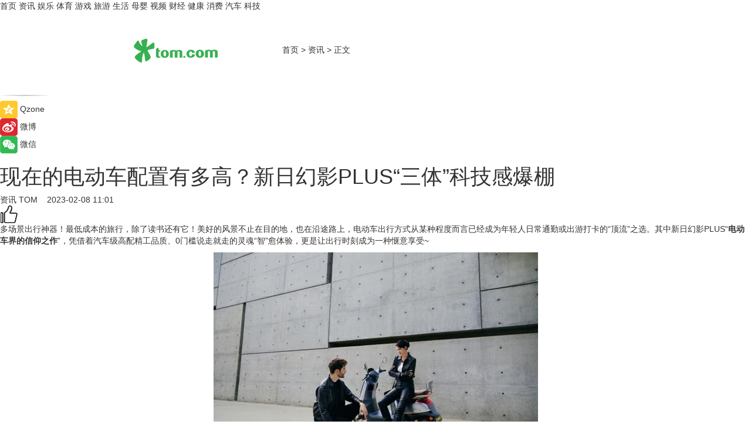

--- FILE ---
content_type: text/html
request_url: https://news.tom.com/202302/4392704114.html
body_size: 9988
content:
<!DOCTYPE html>
<html xmlns="http://www.w3.org/1999/xhtml"  lang="zh-CN" >

<!-- openCMs sreach -->
<head>
    <meta http-equiv="Content-Type" content="text/html; charset=UTF-8">
	<meta name="viewport" content="width=device-width, initial-scale=1.0">
    <meta http-equiv="X-UA-Compatible" content="IE=edge,chrome=1" >
	<meta name="referrer" content="unsafe-url" />
	<meta name="robots" content="index, follow">
   
    <title>现在的电动车配置有多高？新日幻影PLUS“三体”科技感爆棚_TOM资讯</title><meta name="Description" content="多场景出行神器！最低成本的旅行，除了读书还有它！美好的风景不止在目的地，也在沿途路上，电动车出行方式从某种程度而言已经成为年轻人日常通勤或出游打卡的“顶流”之选。其中新日幻影PLUS“电动车界的信仰之作”，凭借着汽车级高配精工品质、0门槛说走就走的灵魂“智”愈体验，更是让出行时刻成为一种惬意享受~">
        <meta name="keywords" content="电动车,新日幻影PLUS,新日幻影plus到底值不值得买,新日幻影电动车,新日幻影有哪些型号">
        <meta name="Imageurl" content="https://imgs.tom.com/whyz/202302/4392704114/THUMBNAILb790f757175139b0.jpg">
        <meta property="og:type" content="article"/>
        <meta property="og:title" content="现在的电动车配置有多高？新日幻影PLUS“三体”科技感爆棚"/>
        <meta property="og:description" content="多场景出行神器！最低成本的旅行，除了读书还有它！美好的风景不止在目的地，也在沿途路上，电动车出行方式从某种程度而言已经成为年轻人日常通勤或出游打卡的“顶流”之选。其中新日幻影PLUS“电动车界的信仰之作”，凭借着汽车级高配精工品质、0门槛说走就走的灵魂“智”愈体验，更是让出行时刻成为一种惬意享受~"/>
        <meta property="og:image" content="https://imgs.tom.com/whyz/202302/4392704114/THUMBNAILb790f757175139b0.jpg"/>
        <meta property="og:url" content="https://news.tom.com/202302/4392704114.html"/>
        <meta property="og:release_date" content="2023-02-08 11:01"/>
    <link rel="canonical" href="https://news.tom.com/202302/4392704114.html"/>
	<meta name="applicable-device" content="pc,mobile">
	
    <!--加载图标-->
	   	 <link href="https://www.tom.com/system/modules/my.opencms.news/resources/tom/bootstrap/css/bootstrap.min.css" rel="stylesheet" type="text/css">
   	  <link href="//www.tom.com/system/modules/my.opencms.news/resources/pc/css/newcontent_auto3.css?v=5" rel="stylesheet" type="text/css">
   
	
</head>
<body>
<input  type="hidden"  value ="0" id="sltop"/>
<input  type="hidden"  value ="1178" id="jsonid"/>
<input  type="hidden"  value="/news/" id="category">
<div class="index_nav">
   <div class="index_nav_child">
<div class="index_nav_left">
<a href="//www.tom.com" title="TOM首页" id="shouye">首页</a>
<a href="//news.tom.com" title="TOM资讯" id="news">资讯</a>
<!--
<a href="//lookin.tom.com/" title="LOOKin" id="LOOKin">LOOKin</a>
-->
<a href="//ent.tom.com" title="TOM娱乐" id="ent" >娱乐</a>
<a href="//sports.tom.com" title="TOM体育" id="sports">体育</a>
<!--<a href="//star.tom.com" title="TOM明星" id="gossip">明星</a>-->
<!--<a href="//fashion.tom.com" title="TOM时尚" id="fashion">时尚</a>-->
<a href="//game.tom.cn" title="TOM游戏" target="_blank" id="game">游戏</a>
<a href="//travel.tom.com" id="travel" title="TOM旅游">旅游</a>
<a href="//life.tom.com" title="TOM生活" id="life">生活</a>
<a href="//baby.tom.com" title="TOM母婴" id="baby">母婴</a>
<!--<a href="//marketing.tom.com" title="TOM营销" id="marketing">营销</a>-->
<!--<a href="//vip.tom.com" title="TOM邮箱" id="mail" target="_blank">邮箱</a>-->
<!--<a href="//biz.tom.com" id="biz" title="TOM商业">商业</a>-->
<a href="//v.tom.com" id="tv" target="_blank" title="TOM视频">视频</a>
<a href="//finance.tom.com" id="finance" title="TOM财经">财经</a>
<a href="//health.tom.com" id="health" title="TOM健康">健康</a>
<!--
<a href="//joke.tom.com" id="joke" title="TOM段子">段子</a>
-->
<a href="//xiaofei.tom.com" title="TOM消费" id="xiaofei">消费</a>
<a href="//car.tom.com" title="TOM汽车" id="car">汽车</a>
<!--<a href="//www.ule.com" title="TOM购物" target="_blank">购物</a>-->
<a href="//tech.tom.com" title="TOM科技" id="tech">科技</a>
</div>
</div>
</div>
<div class="content_nav" id="content_nav">
    <div class="content_nav_box">
        <!--二维码-->
        <div id="qrcode" style="width:200px;height:200px;position:fixed;left:50%;top:50%; display:none;margin-left:-100px;margin-top:-100px;">aaa</div>
        <a class="back_arrow" id="back_arrow" href="javascript:history.back(-1)"><img src="https://www.tom.com/system/modules/my.opencms.news/resources/pc/pic/back_arow.png" alt></a>
        <a class="back_hot" id="back_hot" href="javascript:history.back(-1)"><img src="https://www.tom.com/system/modules/my.opencms.news/resources/pc/pic/tom_back.png" alt></a>
        <span class="tom_pc_logo"  href="https://www.tom.com"><img src="https://www.tom.com/system/modules/my.opencms.news/resources/pc/pic/tom_pc_logo.png" alt="logo"></span>
        <span class="tom_com_logo"><a href="https://www.tom.com/index2.html"> <img src="https://www.tom.com/system/modules/my.opencms.news/resources/tom/tomLogo1.png" alt="logo" ></a></span>
        <img class="tom_share" data-toggle="modal" data-target=".bs-example-modal-lg" src="//www.tom.com/system/modules/my.opencms.news/resources/pc/pic/tom_share.png" style="display: none;" alt>
		<a class="nav_left01" href="https://www.tom.com" title="网站首页" target="_blank">首页</a>
		<span class="nav_left01">&gt</span>
        <a class="nav_left01" href="https://news.tom.com" title="TOM资讯" target="_blank">资讯</a>
        <span class="nav_left01">&gt</span>
        <span class="nav_left01">正文</span>
        <span class="share_btn" name="sharebtn"  id="sharebtn" onclick="shareopen()"><img src="//www.tom.com/system/modules/my.opencms.news/resources/pc/pic/share_btn.png" alt></span>
        <div class="right_search_box" style="display:none;">
            <input value="">
            <span class="search_box_btn"><img src="//www.tom.com/system/modules/my.opencms.news/resources/pc/pic/search_btn_icon.png" alt></span>
        </div>
    </div>
</div>
<div class="wxAlert" style="display:none;z-index:9999;padding: 15px;border-radius: 3px; width:240px;height:67px;background:rgba(19,23,31,0.8);position:fixed;top:50%;left:50%;margin-top:-33.5px;margin-left:-120px;font-size:13px;color:#fff;">
    <img style="width:10px;height:9.5px;position:absolute;top:5px;right:5px;" src="https://www.tom.com/system/modules/my.opencms.news/resources/pc/pic/wx_close.png" alt>
    点击下方菜单栏  “ <img src="https://www.tom.com/system/modules/my.opencms.news/resources/shareios3.png" class="sharicoimg"  style="width: 27px; height: 27px;vertical-align: middle;" alt> ” 选择 “分享”， 把好文章分享出去!
</div>


<!-- 微信提示 -->
<div class="modal fade " id="wxmyModal" tabindex="-1" role="dialog" aria-labelledby="wxmyModalLabel" aria-hidden="true" >
    <div class="modal-dialog" >
        <img src="https://www.tom.com/system/modules/my.opencms.news/resources/shareios2.png" style="right: 0; float: right; width: 94px;margin-top:30px; margin-right:18px" alt>

        <div class="modal-content amodal-content" style="top: 250px; border:0px; width: 240px;height: 86px;left: 50%; margin-top: -33.5px;margin-left: -120px;font-size: 15px;color: rgb(255, 255, 255);background:rgba(19,23,31,0.8);padding: 4px;box-sizing: content-box;" >
            <button type="button" class="close closea" data-dismiss="modal" aria-hidden="true"  style="color: #fff;font-weight: normal; opacity: 1;">
                &times;
            </button>

            <div class="modal-body" style="padding-top:25px; text-align: center;">
                请点击右上角选择分享，把好文章分享出去
            </div>

        </div>
    </div>
</div>
<!--分享模态框-->
<div class="modal tomShare_modal fade bs-example-modal-lg tomShare_modalbs" tabindex="-1" role="dialog" aria-labelledby="myLargeModalLabel">
    <div style="margin:0;" class="modal-dialog modal-lg" role="document">
        <div class="modal-content">
            <div style="font-size:12px;" class="row text-center tomShare_modalbshe">
                <div data-dismiss="modal" class="col-xs-3"  id="pyq">
                    <img src="https://www.tom.com/system/modules/my.opencms.news/resources/pc/pic/tom_pyq.png" alt>
                    <div style="margin-top: 6px;" class="row">
                        <div class="col-xs-12">朋友圈</div>
                    </div>
                </div>
                <div data-dismiss="modal" class="col-xs-3"  id="wx">
                    <img  src="https://www.tom.com/system/modules/my.opencms.news/resources/pc/pic/tom_wechat.png" alt>
                    <div style="margin-top: 6px;" class="row">
                        <div class="col-xs-12">微信好友</div>
                    </div>
                </div>
                <div data-dismiss="modal" class="col-xs-3" id="qzone" onclick="shareToQzone()">
                    <img  src="//www.tom.com/system/modules/my.opencms.news/resources/pc/pic/tom_space.png" alt >
                    <div style="margin-top: 6px;" class="row">
                        <div class="col-xs-12">QQ空间</div>
                    </div>
                </div>
                <div data-dismiss="modal" class="col-xs-3" id="qq" onclick="shareToQQ()">
                    <img  src="https://www.tom.com/system/modules/my.opencms.news/resources/pc/pic/tom_qq1.png" alt>
                    <div style="margin-top: 6px;" class="row">
                        <div class="col-xs-12">QQ</div>
                    </div>
                </div>
            </div>
            <div style="" class="row">
                <div data-dismiss="modal" style="" class="col-xs-12 text-center tomShare_modalfb">
                    取消
                </div>
            </div>
        </div>
    </div>
</div>
<!--文章内容部分-->
<div class="content_body_box">
    <div class="content_body_left" id="content_body_left">
        <div class="scan_box">
            <div class="scan_box_text"></div>
            <div class="scan_box_img" id="scan_box_img"></div>
        </div>
        <div class="left_line"><img src="https://www.tom.com/system/modules/my.opencms.news/resources/pc/pic/left_line.png" alt></div>
        <div class="kongjian_share">
            <span class="kongjian_share_img"><img src="https://www.tom.com/system/modules/my.opencms.news/resources/pc/pic/kongjian_share.png" alt></span>
            <span class="kongjian_share_text">Qzone</span>
        </div>
        <div class="weibo_share">
            <span class="weibo_share_img"><img src="https://www.tom.com/system/modules/my.opencms.news/resources/pc/pic/weibo_share.png" alt></span>
            <span class="weibo_share_text">微博</span>
        </div>
        <div class="weixin_share">
            <span class="weixin_share_img"><img src="https://www.tom.com/system/modules/my.opencms.news/resources/pc/pic/weixin_share.png" alt></span>
            <span class="weixin_share_text">微信</span>
            <span class="weixin_share_scan" id="weixin_share_scan">
				</span>
        </div>
    </div>
    <div class="content_body_center" id="content_body_center">
        <div class="content_news_box">
            <h1 class="news_box_title news_box_title1">现在的电动车配置有多高？新日幻影PLUS“三体”科技感爆棚</h1>

                <!-- 写下想法弹出框 -->
                <div id="alert_share" style="display:none;border-color:rgba(66,66,66,0.1);background-color:#fff;box-shadow: 4px 7px 9px -8px rgb(66,66,66);color:#000000;" class="alert alert-success alert-dismissable fade in">
                    <button style="top: -13px;right: -26px;outline: 0;" type="button" class="close" aria-hidden="true">
                        &times;
                    </button>
                    <img style="width:14px;height:14px;" src="https://www.tom.com/system/modules/my.opencms.news/resources/pc/pic/tom_check.png" alt >
                    <strong>为推荐给更多人</strong>
                    <strong data-toggle="modal"  class="setdata" data-target=".bs-example-modal-lg" style="color:#31ba52;" >分享写下你的想法></strong>
                </div>
				
				  
				<div class="news_box_inforlinre">
				<div class="news_box_inforlinreab"></div>
                <div class="news_box_infor">
				<span class="formtag">资讯</span>
				 <span class="infor_from infor_froma">

								<a class="infor_from_a" href="/sourcelink.html?linkfrom=http://www.tom.com"  target="_blank"            rel="nofollow">
											TOM  &nbsp;&nbsp;</a>
									</span>
						<span class="infor_time">
							2023-02-08 11:01</span>
                   
                    <!--点赞新样式-->
                     	<div class="tom_fabulous tom_fabulousa">
                        <div class="tom_fabulousdiv" id="m_like">
                            <img class="tom_fabulousimg" src="https://www.tom.com/system/modules/my.opencms.news/resources/tom/phone_noclick.png" alt ><span class="tom_fabulousspan" id="num"></span>
                        </div>

                    </div>
                </div>
                <div class="news_box_text">
                    <html>
 <head></head>
 <body>
  <p>多场景出行神器！最低成本的旅行，除了读书还有它！美好的风景不止在目的地，也在沿途路上，电动车出行方式从某种程度而言已经成为年轻人日常通勤或出游打卡的“顶流”之选。其中新日幻影PLUS“<strong>电动车界的信仰之作</strong>”，凭借着汽车级高配精工品质、0门槛说走就走的灵魂“智”愈体验，更是让出行时刻成为一种惬意享受~</p> 
  <center>
   <img src="https://imgs.tom.com/whyz/202302//4392704114/CONTENTb790f757175139b0.jpg" alt="现在的电动车配置有多高？新日幻影PLUS“三体”科技感爆棚" border="0">
  </center> 
  <p>&nbsp;</p> 
  <h2><strong>多场景灵魂智控，轻快出行，智趣加倍</strong></h2> 
  <p>“人靠衣裳马靠鞍”，新日幻影PLUS堪称新生代年轻人出行潮流单品，轻松掌握时髦密码。车辆前脸robot时尚机甲设计，搭配96颗霓虹星流灯、星辉矩阵大灯以及270°广角光翼尾灯，流星闪烁的视觉冲击感仿佛穿梭“三体”星际，未来科技感爆棚。</p> 
  <p>加上8寸超大屏豪华仪表、370mm加长档距、700mm超长仿生鞍座、35L大容量座桶等大空间舒适配置，“两轮电动车界豪华SUV”般个性轻奢，轻松装下旅途必备，格调感十足的社交属性拉满。</p> 
  <center>
   <img src="https://imgs.tom.com/whyz/202302//4392704114/CONTENT46a86d2ac72a2a51.jpg" alt="现在的电动车配置有多高？新日幻影PLUS“三体”科技感爆棚" border="0">
  </center> 
  <p>并且，对于年轻人而言，便捷的智能设计已成为生活必备，新日幻影PLUS不仅支持NFC刷卡解锁、手机自动感应解锁、落锁设防；手机APP还可远程智控整车车况，一键寻车、电量实时监控、安防报警、在线车辆健康体检等等。</p> 
  <p>车辆还支持车盔联动功能，配上新日AI智能语音头盔，语音操控即可享受“五星级”沉浸式服务体验，快速实现打开导航、接通电话、影音控制等一系列操作，路途中想要放松听歌也能更加便利，全面覆盖用车场景与多元需求。</p> 
  <center>
   <img src="https://imgs.tom.com/whyz/202302//4392704114/CONTENTcc6241d476213c5f.jpg" alt="现在的电动车配置有多高？新日幻影PLUS“三体”科技感爆棚" border="0">
  </center> 
  <p>&nbsp;</p> 
  <h2><strong>全地形越野体验，无惧路况挑战</strong></h2> 
  <p>内在性能上，新日幻影PLUS堪称电动车品质体验天花板，车辆搭载汽车级锂电池，“4重汽车级标准”高品质采用汽车级管理系统、电芯选材、结构设计及验车标准，惬意纵享汽车级耐用品质体验。</p> 
  <p>同时，出行要想获得充足动力，电机配置也不能拖后腿。新日幻影PLUS采用1200W越野级电机，扭力强劲，爆发力足，车辆最高时速可达到60km/h。动力性能爬坡有力，制动方面也很重要，前后双碟刹制动系统以及双筒液压减震等舒适配置，即使在高速骑行中也能即刹即停，轻松赋能用户面对全地形出行需求都能轻松应对的高能体验。</p> 
  <p>车辆甚至还高规格采用了超跑级碳纤维材质、摩托级真空胎、极致握感后衣架等，细枝末节处都给予品质精工体验，以放松的姿态享受每一段骑行。</p> 
  <center>
   <img src="https://imgs.tom.com/whyz/202302//4392704114/CONTENTa4a3ed4f80963401.jpg" alt="现在的电动车配置有多高？新日幻影PLUS“三体”科技感爆棚" border="0">
  </center> 
  <p>要论现在的电动车配置有多高？作为长时间使用的损耗品，车辆寿命与品质质量、日常使用习惯等密切相关，有些电动车看起来配置高但并不实用。新日幻影PLUS以<strong>多场景智控体验、汽车级高配品质，超高满足用户出行需求的同时，更加契合当下潮流生活方式，展开多样化用车生活。</strong></p> 
  <p>春日“智”愈出行，与新日幻影PLUS轻松全地形越野，称霸这个春天~</p> 
  <p>&nbsp;</p>
 </body>
</html><!--增加原创提示-->
					<span id="adright" style="color: #ffffff;display:none">0</span>
                </div>
				</div>
				<div class="news_box_banner_pc1" style="margin-top: 10px;margin-bottom: 20px;">
					<a class="a_img_border" href="//game.tom.com?pop=1"  rel="nofollow"  ><img src="https://www.tom.com/system/modules/my.opencms.news/resources/pc/pic/banner/tem_pc1.jpg" alt/>
					<div class="guanggao">
						广告
					</div>
					</a>
				</div>
				
                <div class="news_box_operation">
				  <div class="news_box_report news_box_reporta"><a href="https://www.tom.com/partner/jubao.html" target="_blank" rel="nofollow">举报</a></div>
					 	<span class="infor_author">责任编辑：
							WY-BD</span>
                  
                    <div style="margin-top: 50px;text-align: center;">
                        <div style="display: inline-block;" id="pc_like">
                            <img src="https://www.tom.com/system/modules/my.opencms.news/resources/pc/pic/pc_noclick.png"   alt >
                            <p style="margin-top: 10px;" id="num"></p>
                        </div>
                    </div>
                </div>
				  <div class="news_box_operation_mhead" >
				  
				  </div>
                <div class="news_box_operation_m" style="text-align:right;font-size:13px;color:#666666;margin-bottom:20px;">
                    责任编辑：
                    WY-BD<!--<div style="margin-top: 40px;text-align: center;">
                        <div style="display: inline-block; border: 1px solid #c5c5c5; border-radius: 51px; padding: 5px; min-width: 134px; font-size: 16px; cursor: pointer; color: #4f5054;" id="m_like">
                            <img style="vertical-align: middle;width: 20px;" src="//www.tom.com/system/modules/my.opencms.news/resources/tom/phone_noclick.png"><span style="margin-top: 10px;vertical-align: middle;padding-left: 5px;" id="num">赞</span>
                        </div>

                    </div>-->

                </div>
            <!-- app分享-->
            <div class="news_box_share" id="news_box_share">
                <div id="sharetxt" class="share_title" >
                    <span>————</span>&nbsp;&nbsp;&nbsp;&nbsp;分享到&nbsp;&nbsp;&nbsp;&nbsp;<span>————</span>
                </div>
                <div id="sharebtn4" class="contect_share">
                    <div class="share_platform">
                        <div class="share_weixin"><a id="wx" onclick="shareToWx()">
                            <div><img src="https://www.tom.com/system/modules/my.opencms.news/resources/pc/pic/weixin3.png"></div>
                            <div class="share_text">微信好友</div>
                        </a>
                        </div>
                        <div class="share_quan"><a id="pyq" onclick="shareToWxpyq()">
                            <div><img src="https://www.tom.com/system/modules/my.opencms.news/resources/pc/pic/quan3.png"></div>
                            <div class="share_text">朋友圈</div>
                        </a>
                        </div>
                        <div class="share_qq"><a id="qq" onclick="shareToQQ()">
                            <div><img src="https://www.tom.com/system/modules/my.opencms.news/resources/pc/pic/QQ3.png"></div>
                            <div class="share_text">QQ好友</div>
                        </a>
                        </div>
                        <div class="share_kongjian"><a id="qzone" onclick="shareToQzone()">
                            <div><img src="https://www.tom.com/system/modules/my.opencms.news/resources/pc/pic/kongjian3.png"></div>
                            <div class="share_text">QQ空间</div>
                        </a>
                        </div>
                        <script id="app" type="text/javascript"></script>
                    </div>
                </div>
            </div>
            <div class="news_box_banner_pc"></div>
        </div>
		
		  <div class="news_box_banner_phone">
       
    </div>
		
			
		<div class="shoujiline"></div>
		<div class="shouji">
			<div class="pic_news_title">
				<span class="mrelation_titlespanicom">&nbsp;</span>
				<span class="mrelation_titlespan">相关推荐</span>
			</div>
			<div class='three_image_news'>        <a href='//news.tom.com/202504/4890178689.html'>            <div class='news_title'>小刀电动车怎么样？以科技、美学重构时尚标杆，三登“Ray时尚”TOP榜</div>            <div class='news_pic3'>                <img class='pic1' src='https://imgs.tom.com/whyz/202504/4890178689/THUMBNAILcb73584b9cee171c.jpeg' alt='小刀电动车怎么样？以科技、美学重构时尚标杆，三登“Ray时尚”TOP榜'>                <img class='pic2' src='https://imgs.tom.com/whyz/202504/4890178689/THUMBNAIL9b1585fcde946649.jpeg' alt='小刀电动车怎么样？以科技、美学重构时尚标杆，三登“Ray时尚”TOP榜'>                <img class='pic2' src='https://imgs.tom.com/whyz/202504/4890178689/THUMBNAIL737f4f7249b176ac.jpeg' alt='小刀电动车怎么样？以科技、美学重构时尚标杆，三登“Ray时尚”TOP榜'>            </div>        </a>        <div class='news_infor'>            <div class='source'>                <span>TOM</span>            </div>            <span class='push_time'>04-16 10:55</span>        </div>    </div><div class='three_image_news'>        <a href='//xiaofei.tom.com/202504/4722008338.html'>            <div class='news_title'>以航天技术转化驱动用户需求，小刀电动车引领绿色出行新浪潮</div>            <div class='news_pic3'>                <img class='pic1' src='https://imgs.tom.com/whyz/202504/4722008338/THUMBNAIL859e69b788ad964d.jpg' alt='以航天技术转化驱动用户需求，小刀电动车引领绿色出行新浪潮'>                <img class='pic2' src='https://imgs.tom.com/whyz/202504/4722008338/THUMBNAILe9577822918976a1.jpg' alt='以航天技术转化驱动用户需求，小刀电动车引领绿色出行新浪潮'>                <img class='pic2' src='https://imgs.tom.com/whyz/202504/4722008338/THUMBNAILb57aa9154b6b2e73.jpg' alt='以航天技术转化驱动用户需求，小刀电动车引领绿色出行新浪潮'>            </div>        </a>        <div class='news_infor'>            <div class='source'>                <span>TOM</span>            </div>            <span class='push_time'>04-14 13:07</span>        </div>    </div><div class='news'>        <div class='news-left'>            <div class='desc' style='vertical-align: middle;'>                <div class='news_left_title'><a href='//news.tom.com/202504/4375990402.html'>喜讯！西安小巷科技传媒斩获4200万天使轮融资，打造电动车产业智慧生态新标杆</a>                </div>                <div class='footer' style='float: left;margin-top:5px;'>                    <div class='footer_source'>                        <a href='http://www.tom.com' target='_self' rel='nofollow'>TOM</a>                    </div>                </div>                <span class='push_time push_timea' style='line-height:19px;margin-top:10px'>04-10 12:04</span></div>        </div>        <a href='//news.tom.com/202504/4375990402.html'>            <div class='pic'>                <img class='pic1' src='https://imgs.tom.com/whyz/202504/4375990402/THUMBNAIL0ec45aee14d5711f.jpg' alt='喜讯！西安小巷科技传媒斩获4200万天使轮融资，打造电动车产业智慧生态新标杆'>            </div>        </a>    </div><div class='three_image_news'>        <a href='//life.tom.com/202504/4200832349.html'>            <div class='news_title'>江汉路Happy站台抽大奖，首台电动车中奖人揭晓！</div>            <div class='news_pic3'>                <img class='pic1' src='https://imgs.tom.com/whyz/202504/4200832349/THUMBNAIL11f569b490159578.jpeg' alt='江汉路Happy站台抽大奖，首台电动车中奖人揭晓！'>                <img class='pic2' src='https://imgs.tom.com/whyz/202504/4200832349/THUMBNAIL2a7a538961c2e179.jpeg' alt='江汉路Happy站台抽大奖，首台电动车中奖人揭晓！'>                <img class='pic2' src='https://imgs.tom.com/whyz/202504/4200832349/THUMBNAIL70717338414b2e24.jpeg' alt='江汉路Happy站台抽大奖，首台电动车中奖人揭晓！'>            </div>        </a>        <div class='news_infor'>            <div class='source'>                <span>TOM</span>            </div>            <span class='push_time'>04-08 11:11</span>        </div>    </div><div class='three_image_news'>        <a href='//news.tom.com/202504/4050103078.html'>            <div class='news_title'>研发中心落子重庆：雅迪以产学研合作重塑电动车产业链全球格局</div>            <div class='news_pic3'>                <img class='pic1' src='https://imgs.tom.com/whyz/202504/4050103078/THUMBNAIL2b1123e16f1e9506.jpeg' alt='研发中心落子重庆：雅迪以产学研合作重塑电动车产业链全球格局'>                <img class='pic2' src='https://imgs.tom.com/whyz/202504/4050103078/THUMBNAIL9ec6143e6d3f6629.jpeg' alt='研发中心落子重庆：雅迪以产学研合作重塑电动车产业链全球格局'>                <img class='pic2' src='https://imgs.tom.com/whyz/202504/4050103078/THUMBNAIL7732c34f8f48fabd.jpeg' alt='研发中心落子重庆：雅迪以产学研合作重塑电动车产业链全球格局'>            </div>        </a>        <div class='news_infor'>            <div class='source'>                <span>TOM</span>            </div>            <span class='push_time'>04-18 09:57</span>        </div>    </div></div>
		
		<div class="recommend_text">
		      <div class="relation_title" id="list-container">
		          <span style=""  class="relation_titlespanico">&nbsp;</span>
		          <span style="" class="relation_titlespan">热点精选</span>
		      </div>
		   <div class='item-container item-none item-noneb'><div class='divh4'><a target='_blank' href='//ent.tom.com/202504/1126851143.html'>演唱会“百花齐放” 音乐与城市双向奔赴</a></div><ul><li class='item-center'><a class='a_img_border' target='_blank' href='//ent.tom.com/202504/1126851143.html'><img class='item-img' src='https://imgs.tom.com/ent/202504/1126851143/THUMBNAIL274BCCC2D667477D.jpg' alt='演唱会“百花齐放” 音乐与城市双向奔赴'></a></li><li class='item-center'><a class='a_img_border' target='_blank' href='//ent.tom.com/202504/1126851143.html'><img class='item-img' src='https://imgs.tom.com/ent/202504/1126851143/THUMBNAIL3715870C389E4F4F.jpg' alt='演唱会“百花齐放” 音乐与城市双向奔赴'></a></li><li class='item-center'><a class='a_img_border' target='_blank' href='//ent.tom.com/202504/1126851143.html'><img class='item-img' src='https://imgs.tom.com/ent/202504/1126851143/THUMBNAIL62A247904C754CA6.jpg' alt='演唱会“百花齐放” 音乐与城市双向奔赴'></a></li></ul><div class='item-bottom'><p class='soddd'><span class='spanna'>中国综艺网</span><span class='publish-time publish-timepc'>2025-04-18 18:00</span><span class='publish-time publish-timemb'>04-18 18:00</span></p></div></div><div class='item-container item-none item-noneb'><div class='divh4'><a target='_blank' href='//ent.tom.com/202504/1126858045.html'>五一档开预售 马丽《水饺皇后》暂居第一</a></div><ul><li class='item-center'><a class='a_img_border' target='_blank' href='//ent.tom.com/202504/1126858045.html'><img class='item-img' src='https://imgs.tom.com/ent/202504/1126858045/THUMBNAILD131B47837E64596.jpg' alt='五一档开预售 马丽《水饺皇后》暂居第一'></a></li><li class='item-center'><a class='a_img_border' target='_blank' href='//ent.tom.com/202504/1126858045.html'><img class='item-img' src='https://imgs.tom.com/ent/202504/1126858045/THUMBNAIL324F9429EDFB4250.jpg' alt='五一档开预售 马丽《水饺皇后》暂居第一'></a></li><li class='item-center'><a class='a_img_border' target='_blank' href='//ent.tom.com/202504/1126858045.html'><img class='item-img' src='https://imgs.tom.com/ent/202504/1126858045/THUMBNAILD711D46C3FD34D67.jpg' alt='五一档开预售 马丽《水饺皇后》暂居第一'></a></li></ul><div class='item-bottom'><p class='soddd'><span class='spanna'>中国综艺网</span><span class='publish-time publish-timepc'>2025-04-18 18:00</span><span class='publish-time publish-timemb'>04-18 18:00</span></p></div></div><div class='item-container item-none item-noneb'><div class='divh4'><a target='_blank' href='//ent.tom.com/202504/1110690550.html'>新声代歌手胡音首支个人单曲《如果时间》温暖上线 用音乐诉说时光故事</a></div><ul><li class='item-center'><a class='a_img_border' target='_blank' href='//ent.tom.com/202504/1110690550.html'><img class='item-img' src='https://imgs.tom.com/ent/202504/1110690550/THUMBNAIL76cc950dcd680d63.jpeg' alt='新声代歌手胡音首支个人单曲《如果时间》温暖上线 用音乐诉说时光故事'></a></li><li class='item-center'><a class='a_img_border' target='_blank' href='//ent.tom.com/202504/1110690550.html'><img class='item-img' src='https://imgs.tom.com/ent/202504/1110690550/THUMBNAILDFA09A9D8DBE4654.jpg' alt='新声代歌手胡音首支个人单曲《如果时间》温暖上线 用音乐诉说时光故事'></a></li><li class='item-center'><a class='a_img_border' target='_blank' href='//ent.tom.com/202504/1110690550.html'><img class='item-img' src='https://imgs.tom.com/ent/202504/1110690550/THUMBNAIL5F455C68C85D41FC.jpg' alt='新声代歌手胡音首支个人单曲《如果时间》温暖上线 用音乐诉说时光故事'></a></li></ul><div class='item-bottom'><p class='soddd'><span class='spanna'>南方娱乐网</span><span class='publish-time publish-timepc'>2025-04-18 18:00</span><span class='publish-time publish-timemb'>04-18 18:00</span></p></div></div><div class='item-container item-none item-noneb'><div class='divh4'><a target='_blank' href='//ent.tom.com/202504/1110603810.html'>《温暖的客栈》同款护眼好物，雾以希小睛灵护眼宝荧幕首秀！</a></div><ul><li class='item-center'><a class='a_img_border' target='_blank' href='//ent.tom.com/202504/1110603810.html'><img class='item-img' src='https://imgs.tom.com/ent/202504/1110603810/THUMBNAIL4eeb767abcb1862c.jpeg' alt='《温暖的客栈》同款护眼好物，雾以希小睛灵护眼宝荧幕首秀！'></a></li><li class='item-center'><a class='a_img_border' target='_blank' href='//ent.tom.com/202504/1110603810.html'><img class='item-img' src='https://imgs.tom.com/ent/202504/1110603810/THUMBNAIL5054e395068b277b.jpeg' alt='《温暖的客栈》同款护眼好物，雾以希小睛灵护眼宝荧幕首秀！'></a></li><li class='item-center'><a class='a_img_border' target='_blank' href='//ent.tom.com/202504/1110603810.html'><img class='item-img' src='https://imgs.tom.com/ent/202504/1110603810/THUMBNAIL6a3b03e882924593.jpeg' alt='《温暖的客栈》同款护眼好物，雾以希小睛灵护眼宝荧幕首秀！'></a></li></ul><div class='item-bottom'><p class='soddd'><span class='spanna'>南方娱乐网</span><span class='publish-time publish-timepc'>2025-04-18 18:00</span><span class='publish-time publish-timemb'>04-18 18:00</span></p></div></div><div class='item-container item-none item-noneb'><div class='divh4'><a target='_blank' href='//ent.tom.com/202504/1110673730.html'>沈腾加盟《流浪地球3》，这批爆款续集值得期待！</a></div><ul><li class='item-center'><a class='a_img_border' target='_blank' href='//ent.tom.com/202504/1110673730.html'><img class='item-img' src='https://imgs.tom.com/ent/202504/1110673730/THUMBNAILfe2d1223f2c01652.jpeg' alt='沈腾加盟《流浪地球3》，这批爆款续集值得期待！'></a></li><li class='item-center'><a class='a_img_border' target='_blank' href='//ent.tom.com/202504/1110673730.html'><img class='item-img' src='https://imgs.tom.com/ent/202504/1110673730/THUMBNAIL02144B181D0B4680.jpg' alt='沈腾加盟《流浪地球3》，这批爆款续集值得期待！'></a></li><li class='item-center'><a class='a_img_border' target='_blank' href='//ent.tom.com/202504/1110673730.html'><img class='item-img' src='https://imgs.tom.com/ent/202504/1110673730/THUMBNAIL6002ccad7f213d5f.jpeg' alt='沈腾加盟《流浪地球3》，这批爆款续集值得期待！'></a></li></ul><div class='item-bottom'><p class='soddd'><span class='spanna'>南方娱乐网</span><span class='publish-time publish-timepc'>2025-04-18 18:00</span><span class='publish-time publish-timemb'>04-18 18:00</span></p></div></div><div class='item-container item-none item-noneb'><div class='divh4'><a target='_blank' href='//finance.tom.com/202504/4125029565.html'>续写八年公益传奇，ATFX鼎力赞助爱爵杯赋能全球青少年成长</a></div><ul><li class='item-center'><a class='a_img_border' target='_blank' href='//finance.tom.com/202504/4125029565.html'><img class='item-img' src='https://imgs.tom.com/whyz/202504/4125029565/THUMBNAIL825b53b1e9bd7174.jpg' alt='续写八年公益传奇，ATFX鼎力赞助爱爵杯赋能全球青少年成长'></a></li><li class='item-center'><a class='a_img_border' target='_blank' href='//finance.tom.com/202504/4125029565.html'><img class='item-img' src='https://imgs.tom.com/whyz/202504/4125029565/THUMBNAILb1e35efab3868399.jpg' alt='续写八年公益传奇，ATFX鼎力赞助爱爵杯赋能全球青少年成长'></a></li><li class='item-center'><a class='a_img_border' target='_blank' href='//finance.tom.com/202504/4125029565.html'><img class='item-img' src='https://imgs.tom.com/whyz/202504/4125029565/THUMBNAILeff94c8b48e3dada.jpg' alt='续写八年公益传奇，ATFX鼎力赞助爱爵杯赋能全球青少年成长'></a></li></ul><div class='item-bottom'><p class='soddd'><a href=http://www.tom.com target='_blank' rel='nofollow' class='source_text'>TOM</a><span class='publish-time publish-timepc'>2025-04-18 17:39</span><span class='publish-time publish-timemb'>04-18 17:39</span></p></div></div><div class='item-container item-none item-noneb'><div class='divh4'><a target='_blank' href='//xiaofei.tom.com/202504/4124988675.html'>巴黎贝甜曲奇荣膺国际金奖 京味新包装诠释东方韵味</a></div><ul><li class='item-center'><a class='a_img_border' target='_blank' href='//xiaofei.tom.com/202504/4124988675.html'><img class='item-img' src='https://imgs.tom.com/whyz/202504/4124988675/THUMBNAIL82a103b6f896231f.jpg' alt='巴黎贝甜曲奇荣膺国际金奖 京味新包装诠释东方韵味'></a></li><li class='item-center'><a class='a_img_border' target='_blank' href='//xiaofei.tom.com/202504/4124988675.html'><img class='item-img' src='https://imgs.tom.com/whyz/202504/4124988675/THUMBNAILe49923ac4baeb0c8.jpg' alt='巴黎贝甜曲奇荣膺国际金奖 京味新包装诠释东方韵味'></a></li><li class='item-center'><a class='a_img_border' target='_blank' href='//xiaofei.tom.com/202504/4124988675.html'><img class='item-img' src='https://imgs.tom.com/whyz/202504/4124988675/THUMBNAIL3baba273310b33ba.jpg' alt='巴黎贝甜曲奇荣膺国际金奖 京味新包装诠释东方韵味'></a></li></ul><div class='item-bottom'><p class='soddd'><a href=http://www.tom.com target='_blank' rel='nofollow' class='source_text'>TOM</a><span class='publish-time publish-timepc'>2025-04-18 17:39</span><span class='publish-time publish-timemb'>04-18 17:39</span></p></div></div><div class='item-container item-none item-noneb'><div class='divh4'><a target='_blank' href='//finance.tom.com/202504/4125745648.html'>常州与深圳政企共话宠物经济高质量发展 新瑞鹏集团助力区域产业协同创新</a></div><ul><li class='item-center'><a class='a_img_border' target='_blank' href='//finance.tom.com/202504/4125745648.html'><img class='item-img' src='https://imgs.tom.com/whyz/202504/4125745648/THUMBNAIL55eb2b0a92da9028.jpeg' alt='常州与深圳政企共话宠物经济高质量发展 新瑞鹏集团助力区域产业协同创新'></a></li><li class='item-center'><a class='a_img_border' target='_blank' href='//finance.tom.com/202504/4125745648.html'><img class='item-img' src='https://imgs.tom.com/whyz/202504/4125745648/THUMBNAIL514427c0dac36569.jpeg' alt='常州与深圳政企共话宠物经济高质量发展 新瑞鹏集团助力区域产业协同创新'></a></li><li class='item-center'><a class='a_img_border' target='_blank' href='//finance.tom.com/202504/4125745648.html'><img class='item-img' src='https://imgs.tom.com/whyz/202504/4125745648/THUMBNAIL4283cdc930fed092.jpeg' alt='常州与深圳政企共话宠物经济高质量发展 新瑞鹏集团助力区域产业协同创新'></a></li></ul><div class='item-bottom'><p class='soddd'><a href=http://www.tom.com target='_blank' rel='nofollow' class='source_text'>TOM</a><span class='publish-time publish-timepc'>2025-04-18 17:38</span><span class='publish-time publish-timemb'>04-18 17:38</span></p></div></div></div> 
		   <div class="newdixian">
        人家也是有底线的啦~
    </div>
		
    </div>

  
  
   
  
  
    <div class="content_body_right" id="content_body_right">
		 <div class="body_right_banner" id="body_right_banner"><div class="guanggao" style="display:none">广告</div>
        </div>
	
        <div class="recommend_pic_news" id="recommend_pic_news">
            <div class="pic_news_title">相关推荐</div>

            <div class='pic_news01'><a href='//news.tom.com/202504/4890178689.html' target='_blank' title='小刀电动车怎么样？以科技、美学重构时尚标杆，三登“Ray时尚”TOP榜'><img src='https://imgs.tom.com/whyz/202504/4890178689/THUMBNAILcb73584b9cee171c.jpeg' width='270' height='152' alt><p class='pic_news01_title'>小刀电动车怎么样？以科技、美学重构时尚标杆，三登“Ray时尚”TOP榜</p></a></div><div class='friend_line'></div><div class='pic_news01'><a href='//xiaofei.tom.com/202504/4722008338.html' target='_blank' title='以航天技术转化驱动用户需求，小刀电动车引领绿色出行新浪潮'><img src='https://imgs.tom.com/whyz/202504/4722008338/THUMBNAIL859e69b788ad964d.jpg' width='270' height='152' alt><p class='pic_news01_title'>以航天技术转化驱动用户需求，小刀电动车引领绿色出行新浪潮</p></a></div><div class='friend_line'></div><div class='pic_news01'><a href='//news.tom.com/202504/4375990402.html' target='_blank' title='喜讯！西安小巷科技传媒斩获4200万天使轮融资，打造电动车产业智慧生态新标杆'><img src='https://imgs.tom.com/whyz/202504/4375990402/THUMBNAIL0ec45aee14d5711f.jpg' width='270' height='152' alt><p class='pic_news01_title'>喜讯！西安小巷科技传媒斩获4200万天使轮融资，打造电动车产业智慧生态新标杆</p></a></div><div class='friend_line'></div><div class='pic_news01'><a href='//life.tom.com/202504/4200832349.html' target='_blank' title='江汉路Happy站台抽大奖，首台电动车中奖人揭晓！'><img src='https://imgs.tom.com/whyz/202504/4200832349/THUMBNAIL11f569b490159578.jpeg' width='270' height='152' alt><p class='pic_news01_title'>江汉路Happy站台抽大奖，首台电动车中奖人揭晓！</p></a></div><div class='friend_line'></div><div class='pic_news01'><a href='//news.tom.com/202504/4050103078.html' target='_blank' title='研发中心落子重庆：雅迪以产学研合作重塑电动车产业链全球格局'><img src='https://imgs.tom.com/whyz/202504/4050103078/THUMBNAIL2b1123e16f1e9506.jpeg' width='270' height='152' alt><p class='pic_news01_title'>研发中心落子重庆：雅迪以产学研合作重塑电动车产业链全球格局</p></a></div><div class='friend_line'></div></div>
       
         <div id="makeline"></div>
        <input type='hidden' id="markvalue"/>
        <div class="body_right_banner" id="body_right_bottom_banner"><div class="guanggao">广告</div>
        </div>
    </div>
</div>
	<span  id="back_top"></span>
	 <span class="ina_fhdb" id="ina_fhdb"><img src="//www.tom.com/system/modules/my.opencms.news/resources/tom/fhdb1.png" alt></span>

<div class="content_bottom_box">
<div class="content_bottom">
<div class="content_bottom_line"></div>
<div class="content_bottom1">
<a href="http://www.tomgroup.com/chs/" target="_blank" rel="nofollow">TOM集团</a>
<a href="//www.tom.com/partner/adserver.html" target="_blank" rel="nofollow">广告服务</a>
<a href="//www.tom.com/partner/jointom.html" target="_blank" rel="nofollow">加入TOM</a>
</div>
<div class="content_bottom2">Copyright © 2018 TOM.COM Corporation, All Rights Reserved 新飞网版权所有</div>
</div>
</div>




    <script src="//www.tom.com/system/modules/my.opencms.news/resources/tom/pc/js/jquery-3.2.1.min.js"></script> 
  <script src="//www.tom.com/system/modules/my.opencms.news/resources/pc/minjs/jquery.cookie.min.js"></script> 
      <script src="//www.tom.com/system/modules/my.opencms.news/resources/pc/js/in_content_auto_nav.js"></script>
	    <script src="//www.tom.com/system/modules/my.opencms.news/resources/pc/js/in_content_auto.js?v=9"></script>
    <script type="text/javascript" src="https://www.tom.com/system/modules/my.opencms.news/resources/pc/js/qrcode.min.js"></script>
	  <script src="https://www.tom.com/system/modules/my.opencms.news/resources/pc/minjs/get_track.min.js"></script> 
    <script src="//www.tom.com/system/modules/my.opencms.news/resources/tom/test/js/bootstrap.min.js" charset="utf-8"></script> 
	
	 
</body>
</html>
